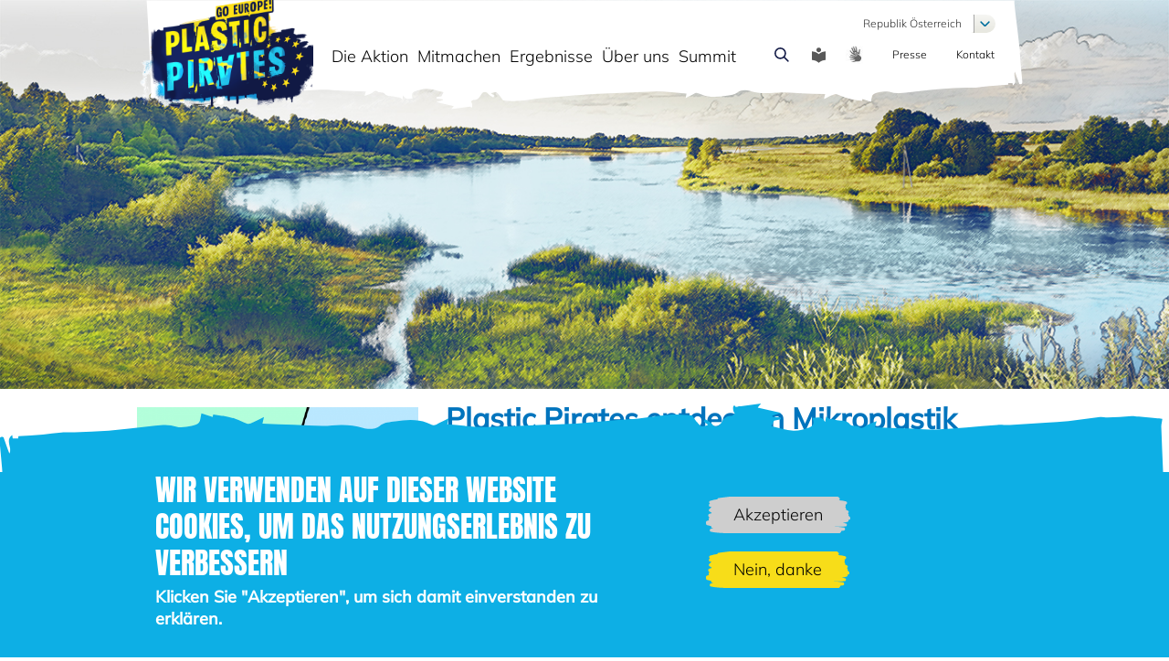

--- FILE ---
content_type: text/html; charset=UTF-8
request_url: https://www.plastic-pirates.eu/at/news/plastic-pirates-entdecken-mikroplastik-hotspots
body_size: 12033
content:
<!DOCTYPE html>
<html lang="au" dir="ltr">
  <head>
    <meta charset="utf-8" />
<noscript><style>form.antibot * :not(.antibot-message) { display: none !important; }</style>
</noscript><script>var _paq = _paq || [];(function(){var u=(("https:" == document.location.protocol) ? "https://matomo.dlr-pt.de/" : "http://matomo.dlr-pt.de/");_paq.push(["setSiteId", "175"]);_paq.push(["setTrackerUrl", u+"matomo.php"]);_paq.push(["setCustomUrl", "\/en\/news\/plastic-pirates-discover-microplastic-hotspots"]);_paq.push(["setDoNotTrack", 1]);_paq.push(["disableCookies"]);if (!window.matomo_search_results_active) {_paq.push(["trackPageView"]);}_paq.push(["setIgnoreClasses", ["no-tracking","colorbox"]]);_paq.push(["enableLinkTracking"]);var d=document,g=d.createElement("script"),s=d.getElementsByTagName("script")[0];g.type="text/javascript";g.defer=true;g.async=true;g.src=u+"matomo.js";s.parentNode.insertBefore(g,s);})();</script>
<meta name="description" content="Die Plastic Pirates haben eine neue Publikation in der Zeitschrift Science of the Total Environment herausgebracht. Die teilnehmenden Schüler*innen und Schüler entdeckten Flüsse an denen besonders viel Mikroplastik (Plastikpartikel kleiner als 5 mm) vorgekommen ist. Die neue Studie zeigt auch, dass der Citizen-Science-Ansatz besonders geeignet für diese Art von großflächig angelegten Untersuchungen ist und gibt Einblicke in die Verifizierung der Citizen-Science-Daten." />
<link rel="canonical" href="https://www.plastic-pirates.eu/at/news/plastic-pirates-entdecken-mikroplastik-hotspots" />
<meta name="google-site-verification" content="X51_pa9d6lzcxOdtmoLijgr3LkX0ju_TaQbGe7iVoxM" />
<meta name="Generator" content="Drupal 11 (https://www.drupal.org)" />
<meta name="MobileOptimized" content="width" />
<meta name="HandheldFriendly" content="true" />
<meta name="viewport" content="width=device-width, initial-scale=1.0" />
<style>div#sliding-popup, div#sliding-popup .eu-cookie-withdraw-banner, .eu-cookie-withdraw-tab {background: #1C4658} div#sliding-popup.eu-cookie-withdraw-wrapper { background: transparent; } #sliding-popup h1, #sliding-popup h2, #sliding-popup h3, #sliding-popup p, #sliding-popup label, #sliding-popup div, .eu-cookie-compliance-more-button, .eu-cookie-compliance-secondary-button, .eu-cookie-withdraw-tab { color: #ffffff;} .eu-cookie-withdraw-tab { border-color: #ffffff;}</style>
<link rel="icon" href="/core/misc/favicon.ico" type="image/vnd.microsoft.icon" />
<link rel="alternate" hreflang="en" href="https://www.plastic-pirates.eu/en/news/plastic-pirates-discover-microplastic-hotspots" />
<link rel="alternate" hreflang="de" href="https://www.plastic-pirates.eu/de/news/plastic-pirates-entdecken-mikroplastik-hotspots" />
<link rel="alternate" hreflang="sl" href="https://www.plastic-pirates.eu/sl/news/pirati-plastike-odkrili-zarisca-mikroplastike" />
<link rel="alternate" hreflang="el" href="https://www.plastic-pirates.eu/el/news/oi-plastic-pirates-anakalyptoyn-simeia-me-polla-mikroplastika" />
<link rel="alternate" hreflang="hu" href="https://www.plastic-pirates.eu/hu/news/muanyagkalozok-tarjak-fel-mikromuanyag-forro-pontok" />
<link rel="alternate" hreflang="it" href="https://www.plastic-pirates.eu/it/news/i-plastic-pirates-scoprono-gli-hotspot-delle-microplastiche" />
<link rel="alternate" hreflang="lt" href="https://www.plastic-pirates.eu/lt/news/plastic-pirates-atranda-uztersimo-mikroplastiku-zonas" />
<link rel="alternate" hreflang="nl" href="https://www.plastic-pirates.eu/dt/news/plastic-pirates-ontdekken-microplastic-hotspots" />
<link rel="alternate" hreflang="au" href="https://www.plastic-pirates.eu/at/news/plastic-pirates-entdecken-mikroplastik-hotspots" />
<link rel="alternate" hreflang="bg" href="https://www.plastic-pirates.eu/bg/news/plastic-pirates-otkrivat-smetischa-s-mikroplastmasa" />
<link rel="alternate" hreflang="es" href="https://www.plastic-pirates.eu/es/news/los-piratas-del-plastico-descubren-areas-problematicas-de-microplasticos" />

    <title>Plastic Pirates entdecken Mikroplastik hotspots | Plastic Pirates</title>
    <link rel="stylesheet" media="all" href="/sites/default/files/css/css__RZ2zKqA4dNFxvHsbUb0cbRSO4-0jwQ0demU7G7VcCo.css?delta=0&amp;language=au&amp;theme=pp&amp;include=[base64]" />
<link rel="stylesheet" media="all" href="/sites/default/files/css/css_AJTP3SB8A_HS1fHJrQwJvnsjnm-y2Aiedxar5AGtRKU.css?delta=1&amp;language=au&amp;theme=pp&amp;include=[base64]" />

    
  </head>
  <body class="path-node page-node-type-news">
        <a href="#main-content" class="visually-hidden focusable skip-link">
      Skip to main content
    </a>
    
      <div class="dialog-off-canvas-main-canvas" data-off-canvas-main-canvas>
    
<div id="site-container" class="container">

  <header role="banner" class="">
        <div class="section-wrapper">
        <div class="region region-search">
    <div class="search-block-form block block-search container-inline" data-drupal-selector="search-block-form" id="block-pp-search" role="search">
  
    
      <form action="/at/search/node" method="get" id="search-block-form" accept-charset="UTF-8">
  <div class="js-form-item form-item js-form-type-search form-type-search js-form-item-keys form-item-keys form-no-label">
      <label for="edit-keys" class="visually-hidden">Search</label>
        <input title="Enter the terms you wish to search for." data-drupal-selector="edit-keys" data-msg-maxlength="Search field has a maximum length of 128." type="search" id="edit-keys" name="keys" value="" size="15" maxlength="128" class="form-search" />

        </div>
<div data-drupal-selector="edit-actions" class="form-actions js-form-wrapper form-wrapper" id="edit-actions"><input data-drupal-selector="edit-submit" type="submit" id="edit-submit" value="Search" class="button js-form-submit form-submit" />
</div>

</form>

  </div>

  </div>

        <div class="region region-header">
    <div id="block-pp-branding" class="block block-system block-system-branding-block">
  
    
        <a href="/at" rel="home" class="site-logo">
      <img src="/themes/custom/pp/images/logo_plasticpirates.png" alt="Home" />
    </a>
      </div>
<div id="block-horizontalmenu" class="block block-responsive-menu block-responsive-menu-horizontal-menu">
  
    
      <nav class="responsive-menu-block-wrapper">
  
              <ul id="horizontal-menu" class="horizontal-menu">
                    <li class="menu-item menu-item--expanded">
        <span>Die Aktion</span>
                                <ul class="menu sub-nav">
                    <li class="menu-item">
        <a href="/at/about" data-drupal-link-system-path="node/6">Über die Aktion</a>
              </li>
                <li class="menu-item">
        <a href="/at/why-participation-is-important" data-drupal-link-system-path="node/11">Warum die Teilnahme wichtig ist</a>
              </li>
                <li class="menu-item">
        <a href="/at/videos" data-drupal-link-system-path="node/113">Videos</a>
              </li>
                <li class="menu-item">
        <a href="/at/news" data-drupal-link-system-path="node/49">News</a>
              </li>
                <li class="menu-item">
        <a href="/at/node/145" data-drupal-link-system-path="node/145">Newsletter</a>
              </li>
                <li class="menu-item">
        <a href="/at/faq" data-drupal-link-system-path="node/1">FAQ</a>
              </li>
        </ul>
  
              </li>
                <li class="menu-item menu-item--expanded">
        <span>Mitmachen</span>
                                <ul class="menu sub-nav">
                    <li class="menu-item">
        <a href="/at/material/download" data-drupal-link-system-path="material/download">Download Aktionsmaterialien</a>
              </li>
                <li class="menu-item">
        <a href="/at/material/order" data-drupal-link-system-path="node/19">Bestellformular</a>
              </li>
                <li class="menu-item">
        <a href="/at/node/132" data-drupal-link-system-path="node/132">How to participate</a>
              </li>
        </ul>
  
              </li>
                <li class="menu-item menu-item--expanded">
        <span>Ergebnisse</span>
                                <ul class="menu sub-nav">
                    <li class="menu-item">
        <a href="/at/results/data-upload" data-drupal-link-system-path="node/25">Ergebnisse hochladen</a>
              </li>
                <li class="menu-item">
        <a href="/at/results/map" data-drupal-link-system-path="node/55">Interaktive Karte</a>
              </li>
                <li class="menu-item">
        <a href="/at/results/participating-groups" data-drupal-link-system-path="node/56">Teilnehmende Gruppen</a>
              </li>
                <li class="menu-item">
        <a href="/at/results/analysis" data-drupal-link-system-path="node/12">Ergebnisanalyse</a>
              </li>
                <li class="menu-item">
        <a href="/at/node/122" data-drupal-link-system-path="node/122">Publications</a>
              </li>
                <li class="menu-item">
        <a href="/at/node/186" data-drupal-link-system-path="node/186">Lessons Learned</a>
              </li>
        </ul>
  
              </li>
                <li class="menu-item menu-item--expanded">
        <span>Über uns</span>
                                <ul class="menu sub-nav">
                    <li class="menu-item">
        <a href="/at/european-wide-roll-out" data-drupal-link-system-path="node/60">Europaweite Einführung</a>
              </li>
                <li class="menu-item">
        <a href="/at/partners" data-drupal-link-system-path="node/69">Partners</a>
              </li>
                <li class="menu-item">
        <a href="/at/crew" data-drupal-link-system-path="node/30">Die Crew</a>
              </li>
                <li class="menu-item">
        <a href="/at/node/130" data-drupal-link-system-path="node/130">Related projects and initiatives</a>
              </li>
        </ul>
  
              </li>
                <li class="menu-item menu-item--expanded">
        <span>Summit</span>
                                <ul class="menu sub-nav">
                    <li class="menu-item">
        <a href="/at/node/182" data-drupal-link-system-path="node/182">Report and Photos</a>
              </li>
                <li class="menu-item">
        <a href="/at/node/170" data-drupal-link-system-path="node/170">Agenda</a>
              </li>
                <li class="menu-item">
        <a href="/at/node/181" data-drupal-link-system-path="node/181">Speakers</a>
              </li>
        </ul>
  
              </li>
        </ul>
  


</nav>
  </div>
<div id="block-dropdownlanguagecontent" class="block block-dropdown-language block-dropdown-languagelanguage-content">
  
    
          <div class="dropbutton-wrapper"><div class="dropbutton-widget"><ul class="dropdown-language-item dropbutton"><li class="au"><span class="language-link active-language">Austrian</span></li><li class="en"><a href="/en/news/plastic-pirates-discover-microplastic-hotspots" class="language-link" hreflang="en">English</a></li><li class="de"><a href="/de/news/plastic-pirates-entdecken-mikroplastik-hotspots" class="language-link" hreflang="de">German</a></li><li class="sl"><a href="/sl/news/pirati-plastike-odkrili-zarisca-mikroplastike" class="language-link" hreflang="sl">Slovenian</a></li><li class="el"><a href="/el/news/oi-plastic-pirates-anakalyptoyn-simeia-me-polla-mikroplastika" class="language-link" hreflang="el">Greek</a></li><li class="hu"><a href="/hu/news/muanyagkalozok-tarjak-fel-mikromuanyag-forro-pontok" class="language-link" hreflang="hu">Hungarian</a></li><li class="it"><a href="/it/news/i-plastic-pirates-scoprono-gli-hotspot-delle-microplastiche" class="language-link" hreflang="it">Italian</a></li><li class="lt"><a href="/lt/news/plastic-pirates-atranda-uztersimo-mikroplastiku-zonas" class="language-link" hreflang="lt">Lithuanian</a></li><li class="nl"><a href="/dt/news/plastic-pirates-ontdekken-microplastic-hotspots" class="language-link" hreflang="nl">Dutch</a></li><li class="bg"><a href="/bg/news/plastic-pirates-otkrivat-smetischa-s-mikroplastmasa" class="language-link" hreflang="bg">Bulgarian</a></li><li class="es"><a href="/es/news/los-piratas-del-plastico-descubren-areas-problematicas-de-microplasticos" class="language-link" hreflang="es">Spanish</a></li></ul></div></div>

  </div>
<div id="block-searchtoggleicon" class="block block-block-content block-block-content215a2f01-bccd-4179-8e5d-8c466b12185f">
  
    
      
            <div class="clearfix text-formatted field field--name-field-content field--type-text-long field--label-hidden field__item"><div id="search-toggle-icon">&nbsp;</div></div>
      
  </div>
<div id="block-easylanguageicon" class="block block-block-content block-block-contentdd18e824-36c3-448d-a1e5-05ad451a3396">
  
    
      
            <div class="clearfix text-formatted field field--name-body field--type-text-with-summary field--label-hidden field__item"><a href="/en/easy-language" id="easy-language-icon">&nbsp;</a>
</div>
      
  </div>
<div id="block-signlanguageicon" class="block block-block-content block-block-content09ac0fea-223b-4f99-b545-ebfc49809d37">
  
    
      
            <div class="clearfix text-formatted field field--name-body field--type-text-with-summary field--label-hidden field__item"><a id="sign-language-icon" href="/en/sign-language">&nbsp;</a></div>
      
  </div>
<nav role="navigation" aria-labelledby="block-kommunikation-menu" id="block-kommunikation" class="block block-menu navigation menu--communication">
            
  <h2 class="visually-hidden" id="block-kommunikation-menu">Communication</h2>
  

        
                <ul class="menu menu--level-1">
                    <li class="menu-item">
        <a href="/at/press" data-drupal-link-system-path="node/4">Presse</a>
              </li>
                <li class="menu-item">
        <a href="/at/contact" data-drupal-link-system-path="node/5">Kontakt</a>
              </li>
        </ul>
  


  </nav>
<div id="block-responsivemenumobileicon" class="responsive-menu-toggle-wrapper responsive-menu-toggle block block-responsive-menu block-responsive-menu-toggle">
  
    
      <a id="toggle-icon" class="toggle responsive-menu-toggle-icon" title="Menu" href="#off-canvas">
  <span class="icon"></span><span class="label">Menu</span>
</a>
  </div>

  </div>

        <div class="region region-language-switch">
    <div id="block-dropdownlanguagecontent-2" class="block block-dropdown-language block-dropdown-languagelanguage-content">
  
    
          <div class="dropbutton-wrapper"><div class="dropbutton-widget"><ul class="dropdown-language-item dropbutton"><li class="au"><span class="language-link active-language">Republik Österreich</span></li><li class="en"><a href="/en/news/plastic-pirates-discover-microplastic-hotspots" class="language-link" hreflang="en">Europe</a></li><li class="de"><a href="/de/news/plastic-pirates-entdecken-mikroplastik-hotspots" class="language-link" hreflang="de">Deutschland</a></li><li class="sl"><a href="/sl/news/pirati-plastike-odkrili-zarisca-mikroplastike" class="language-link" hreflang="sl">Republika Slovenija</a></li><li class="el"><a href="/el/news/oi-plastic-pirates-anakalyptoyn-simeia-me-polla-mikroplastika" class="language-link" hreflang="el">Ελληνική Δημοκρατία</a></li><li class="hu"><a href="/hu/news/muanyagkalozok-tarjak-fel-mikromuanyag-forro-pontok" class="language-link" hreflang="hu">Magyarorszá</a></li><li class="it"><a href="/it/news/i-plastic-pirates-scoprono-gli-hotspot-delle-microplastiche" class="language-link" hreflang="it">Repubblica Italiana</a></li><li class="lt"><a href="/lt/news/plastic-pirates-atranda-uztersimo-mikroplastiku-zonas" class="language-link" hreflang="lt">Lietuvos Respublika</a></li><li class="nl"><a href="/dt/news/plastic-pirates-ontdekken-microplastic-hotspots" class="language-link" hreflang="nl">Koninkrijk België</a></li><li class="bg"><a href="/bg/news/plastic-pirates-otkrivat-smetischa-s-mikroplastmasa" class="language-link" hreflang="bg">Република България</a></li><li class="es"><a href="/es/news/los-piratas-del-plastico-descubren-areas-problematicas-de-microplasticos" class="language-link" hreflang="es">Reino de España</a></li></ul></div></div>

  </div>

  </div>

    </div>
  </header>

      <section id="section-system">
      <div class="section-wrapper">
          <div class="region region-system">
    <div data-drupal-messages-fallback class="hidden"></div>

  </div>

      </div>
    </section>
  
  
  
  <main role="main">
    <a id="main-content" tabindex="-1"></a>
    <div class="layout-content section-wrapper">
        <div class="region region-content">
    <div id="block-pp-content" class="block block-system block-system-main-block">
  
    
      
<article data-history-node-id="51" class="node node--type-news node--view-mode-full">

  
    

  
  <div class="node__content">
      <div class="layout layout--twocol-section layout--twocol-section--33-67">

          <div  class="layout__region layout__region--first">
        <div class="block block-layout-builder block-field-blocknodenewsfield-news-image">
  
    
      
            <div class="field field--name-field-news-image field--type-entity-reference field--label-hidden field__item"><article class="media media--type-image media--view-mode-full">
  
      
  <div class="field field--name-field-media-image field--type-image field--label-visually_hidden">
    <div class="field__label visually-hidden">Image</div>
              <div class="field__item">  <img loading="lazy" src="/sites/default/files/styles/large/public/2021-07/Mircroplastics_hotspots.PNG?itok=dQimSuRC" width="480" height="425" alt="Microplastics Hotspot" title="Microplastics Hotspot - Journal Article" class="image-style-large" />


</div>
          </div>

  </article>
</div>
      
  </div>

      </div>
    
          <div  class="layout__region layout__region--second">
        <div class="block block-layout-builder block-field-blocknodenewstitle">
  
    
      <span class="field field--name-title field--type-string field--label-hidden">Plastic Pirates entdecken Mikroplastik hotspots</span>

  </div>
<div class="block block-layout-builder block-field-blocknodenewsfield-date-smart">
  
    
      
  <div class="field field--name-field-date-smart field--type-smartdate field--label-above">
    <div class="field__label">Date of Publication:</div>
              <div class="field__item"><time datetime="2021-07-26" class="datetime">26. July 2021</time>
</div>
          </div>

  </div>

      </div>
    
  </div>
  <div class="layout layout--onecol">
    <div  class="layout__region layout__region--content">
      <div class="block block-layout-builder block-field-blocknodenewsbody">
  
    
      
            <div class="clearfix text-formatted field field--name-body field--type-text-with-summary field--label-hidden field__item"><p>Die Plastic Pirates haben eine neue Publikation in der Zeitschrift <i>Science of the Total Environment</i> herausgebracht. Die teilnehmenden Schüler*innen und Schüler entdeckten Flüsse an denen besonders viel Mikroplastik (Plastikpartikel kleiner als 5 mm) vorgekommen ist. Die neue Studie zeigt auch, dass der Citizen-Science-Ansatz besonders geeignet für diese Art von großflächig angelegten Untersuchungen ist und gibt Einblicke in die Verifizierung der Citizen-Science-Daten. Der Artikel ist als open access-Publikation frei verfügbar (auf Englisch): <a class="moz-txt-link-freetext" href="https://www.sciencedirect.com/science/article/pii/S004896972102920X">https://www.sciencedirect.com/science/article/pii/S004896972102920X</a></p>
</div>
      
  </div>

    </div>
  </div>

  </div>

</article>

  </div>

  </div>

    </div>  </main>

      <section id="section-newsletter">
      <div class="section-wrapper">
          <div class="region region-newsletter">
    <div class="pp-newsletter-newsletter-subscription block block-pp-newsletter block-pp-newsletter-block" data-drupal-selector="pp-newsletter-newsletter-subscription" id="block-ppnewsletterblock">
  
      <h2>VERPASSE NICHTS RUND UM DIE AKTIONEN DER PLASTIC PIRATES!</h2>
    
      <div id="wrapper_pp_newsletter_newsletter_subscription" class="pp_newsletter_form"><form action="/at/news/plastic-pirates-entdecken-mikroplastik-hotspots" method="post" id="pp-newsletter-newsletter-subscription" accept-charset="UTF-8">
  <div class="js-form-item form-item js-form-type-email form-type-email js-form-item-mail form-item-mail">
      <label class="form-required" for="edit-mail">E-Mail</label>
        <input data-drupal-selector="edit-mail" data-msg-email="E-Mail does not contain a valid email." data-msg-maxlength="E-Mail field has a maximum length of 254." type="email" id="edit-mail" name="mail" value="" size="60" maxlength="254" placeholder="name@mail.com" class="form-email" />

        </div>
<div class="js-form-item form-item js-form-type-checkbox form-type-checkbox js-form-item-privacy form-item-privacy">
        <input data-drupal-selector="edit-privacy" type="checkbox" id="edit-privacy" name="privacy" value="1" class="form-checkbox" />

        <label class="form-required option" for="edit-privacy">I agree to receive the newsletter and the associated data processing in accordance with the <a href="https://www.plastic-pirates.eu/at/dataprivacy" target="_blank">privacy policy</a> . I am aware that I can revoke my declaration of consent at any time with effect for the future.</label>
      </div>
<input data-drupal-selector="edit-honeypot-time" type="hidden" name="honeypot_time" value="N8zDYjqpHmn4TbXcBf3Era-FFYR0N8CXW5LVF6DWoJY" />
<input autocomplete="off" data-drupal-selector="form-vrn37i02aundam04qljdlchrmw6tetlxnfjbnqxkbae" type="hidden" name="form_build_id" value="form-VRN37i02aundAM04QlJdlCHRmw6TETLxnfjbnqxkBAE" />
<input data-drupal-selector="edit-pp-newsletter-newsletter-subscription" type="hidden" name="form_id" value="pp_newsletter_newsletter_subscription" />
<div data-drupal-selector="edit-actions" class="form-actions js-form-wrapper form-wrapper" id="edit-actions"><input data-drupal-selector="edit-subscribe" data-disable-refocus="true" type="submit" id="edit-subscribe" name="op" value="Subscribe to newsletter" class="button js-form-submit form-submit" />
</div>
<div class="url-textfield js-form-wrapper form-wrapper" style="display: none !important;"><div class="js-form-item form-item js-form-type-textfield form-type-textfield js-form-item-url form-item-url">
      <label for="edit-url">Leave this field blank</label>
        <input autocomplete="off" data-drupal-selector="edit-url" data-msg-maxlength="Leave this field blank field has a maximum length of 128." type="text" id="edit-url" name="url" value="" size="20" maxlength="128" class="form-text" />

        </div>
</div>

</form>
</div>
  </div>

  </div>

      </div>
    </section>
  
      <footer role="contentinfo">
      <div class="section-wrapper">
          <div class="region region-footer">
    <div id="block-socialmediabuttons" class="block block-block-content block-block-contenteb15820e-6d5b-46fa-8868-7b1b8b9a9370">
  
    
      
            <div class="clearfix text-formatted field field--name-field-content field--type-text-long field--label-hidden field__item">Follow us!
<a target="_blank" href="//www.instagram.com/plasticpiratesgoeurope" class="instagram">&nbsp;</a>
<a target="_blank" href="//www.facebook.com/plasticpiratesgoeurope" class="facebook">&nbsp;</a>
<a target="_blank" href="//twitter.com/PlasticPirateEU" style="background-image: url(/sites/default/files/2024-12/icon_some_X.svg);">&nbsp;</a>
<a target="_blank" href="//www.linkedin.com/company/plastic-pirates-europe/" style="background-image: url(/sites/default/files/2024-12/icon_some_LinkedIn.svg);">&nbsp;</a></div>
      
  </div>
<nav role="navigation" aria-labelledby="block-pp-footer-menu" id="block-pp-footer" class="block block-menu navigation menu--footer">
            
  <h2 class="visually-hidden" id="block-pp-footer-menu">Footer menu</h2>
  

        
                <ul class="menu menu--level-1">
                    <li class="menu-item">
        <a href="/at/accessibility" data-drupal-link-system-path="node/58">Barrierefreiheit</a>
              </li>
                <li class="menu-item">
        <a href="/at/dataprivacy" data-drupal-link-system-path="node/3">Datenschutz</a>
              </li>
                <li class="menu-item">
        <a href="/at/imprint" data-drupal-link-system-path="node/2">Impressum/Nutzungsbedingungen</a>
              </li>
        </ul>
  


  </nav>
<div id="block-footerlogos" class="block block-block-content block-block-contentca33016e-62cb-4c20-ad62-5add90d155b6">
  
    
      
            <div class="clearfix text-formatted field field--name-field-content field--type-text-long field--label-hidden field__item"><div style="100%">
    <div style="width:70%;float:left;">
<a href="https://ec.europa.eu/info/research-and-innovation/funding/funding-opportunities/funding-programmes-and-open-calls/horizon-europe_en" target="_blank">
		 <img width="200" id="logo-eu-funded" class="ministry-logo" src="/themes/custom/pp/images/logos/eu_funded_logo.png" alt="Logo"></a><p><b>This project has received funding from the European Union’s Horizon Europe research and innovation programme under grant agreement No 101088822.</b></p>
     </div>


 <div style="width:150px; float:right;vertical-align: top;">
         <a href="https://www.bmfwf.gv.at/" target="_blank"><img class="ministry-logo" width="200" src="https://www.plastic-pirates.eu/sites/default/files/2025-04/BMFWF-Logo.jpg" alt="Logo">
         </a>
<center>
<a href="https://www.dnaustria.at/" target="_blank"><img class="ministry-logo" alt="DNA" src="https://www.plastic-pirates.eu/sites/default/files/2024-04/dna.png"></a></center>
     </div>
</div>
<p style="clear:both;"></p>

<div style="width:100%;"><a href="https://projects.research-and-innovation.ec.europa.eu/en/funding/funding-opportunities/funding-programmes-and-open-calls/horizon-europe/eu-missions-horizon-europe/restore-our-ocean-and-waters/mission-ocean-and-waters-service-portal" target="_blank"><img src="/sites/default/files/2024-07/EU-Missions_Funded_210x25_Ocean-and-Waters.jpg"></a></div></div>
      
  </div>

  </div>

      </div>
    </footer>
  
</div>
  </div>

    <div class="off-canvas-wrapper"><div id="off-canvas">
              <ul>
                    <li class="menu-item--b33a45a6-4c03-42e7-8a87-29a0aa1ed5ff menu-name--mobile">
        <a href="/at" data-drupal-link-system-path="&lt;front&gt;">Start</a>
              </li>
                <li class="menu-item--_6f85217-4554-423e-bf39-fc17bd83d0af menu-name--main">
        <span>Die Aktion</span>
                                <ul>
                    <li class="menu-item--_8ea3aba-3242-498c-bd83-3604d6671087 menu-name--main">
        <a href="/at/about" data-drupal-link-system-path="node/6">Über die Aktion</a>
              </li>
                <li class="menu-item--_57fe451-27d1-475b-9e9d-d2be123b0028 menu-name--main">
        <a href="/at/why-participation-is-important" data-drupal-link-system-path="node/11">Warum die Teilnahme wichtig ist</a>
              </li>
                <li class="menu-item--_a098da9-873c-43e8-9c9b-eade994b6663 menu-name--main">
        <a href="/at/videos" data-drupal-link-system-path="node/113">Videos</a>
              </li>
                <li class="menu-item--_8ecfff6-9830-4ede-97fd-d442a3e63942 menu-name--main">
        <a href="/at/news" data-drupal-link-system-path="node/49">News</a>
              </li>
                <li class="menu-item--_95d2406-cca7-416c-9f56-1b0e18e5d0fa menu-name--main">
        <a href="/at/node/145" data-drupal-link-system-path="node/145">Newsletter</a>
              </li>
                <li class="menu-item--_ed01883-8f23-461a-9d75-9e2124ec6469 menu-name--main">
        <a href="/at/faq" data-drupal-link-system-path="node/1">FAQ</a>
              </li>
        </ul>
  
              </li>
                <li class="menu-item--_a9bca03-e8bb-48f6-9595-82a8376cb1b8 menu-name--main">
        <span>Mitmachen</span>
                                <ul>
                    <li class="menu-item--f50783e5-f2f8-46df-bcf4-a861b28294dd menu-name--main">
        <a href="/at/material/download" data-drupal-link-system-path="material/download">Download Aktionsmaterialien</a>
              </li>
                <li class="menu-item--_f2c472d-a577-4ee6-ad8a-87553d30523f menu-name--main">
        <a href="/at/material/order" data-drupal-link-system-path="node/19">Bestellformular</a>
              </li>
                <li class="menu-item--_2aefcfb-9ab2-4cfc-b4ee-2194e78e3055 menu-name--main">
        <a href="/at/node/132" data-drupal-link-system-path="node/132">How to participate</a>
              </li>
        </ul>
  
              </li>
                <li class="menu-item--bd18a42b-bcb1-4fb8-9efa-6da585b12ba8 menu-name--main">
        <span>Ergebnisse</span>
                                <ul>
                    <li class="menu-item--_0488e6a-ffc9-472d-89e7-18dde320389c menu-name--main">
        <a href="/at/results/data-upload" data-drupal-link-system-path="node/25">Ergebnisse hochladen</a>
              </li>
                <li class="menu-item--_456fb62-e84d-4905-8d92-aebe1daf678d menu-name--main">
        <a href="/at/results/map" data-drupal-link-system-path="node/55">Interaktive Karte</a>
              </li>
                <li class="menu-item--c1eaab30-6ad6-4be6-9606-93a5d77c8efa menu-name--main">
        <a href="/at/results/participating-groups" data-drupal-link-system-path="node/56">Teilnehmende Gruppen</a>
              </li>
                <li class="menu-item--_e5cf50d-968c-4422-9a60-d034f55368b6 menu-name--main">
        <a href="/at/results/analysis" data-drupal-link-system-path="node/12">Ergebnisanalyse</a>
              </li>
                <li class="menu-item--_cb3b310-fa6b-4c33-96ed-75170251abca menu-name--main">
        <a href="/at/node/122" data-drupal-link-system-path="node/122">Publications</a>
              </li>
                <li class="menu-item--e7c346b2-7c3e-4a67-8831-7300b009b639 menu-name--main">
        <a href="/at/node/186" data-drupal-link-system-path="node/186">Lessons Learned</a>
              </li>
        </ul>
  
              </li>
                <li class="menu-item--_3099d20-782a-430b-9e59-09896a51769b menu-name--main">
        <span>Über uns</span>
                                <ul>
                    <li class="menu-item--a8e84b89-8685-468b-a1e4-bedeaf6567ec menu-name--main">
        <a href="/at/european-wide-roll-out" data-drupal-link-system-path="node/60">Europaweite Einführung</a>
              </li>
                <li class="menu-item--_b510cd5-3313-444a-b80e-cc99090c82e5 menu-name--main">
        <a href="/at/partners" data-drupal-link-system-path="node/69">Partners</a>
              </li>
                <li class="menu-item--_9e35249-8bd8-460e-b25e-accc6e5c18d6 menu-name--main">
        <a href="/at/crew" data-drupal-link-system-path="node/30">Die Crew</a>
              </li>
                <li class="menu-item--be6afb56-f829-4bf5-a8fd-7e473fb8ee17 menu-name--main">
        <a href="/at/node/130" data-drupal-link-system-path="node/130">Related projects and initiatives</a>
              </li>
        </ul>
  
              </li>
                <li class="menu-item--_dcda4ea-a197-4549-96fd-2c6a63c144b1 menu-name--main">
        <span>Summit</span>
                                <ul>
                    <li class="menu-item--c2396052-c113-4cc5-88c3-9b79c36bc12e menu-name--main">
        <a href="/at/node/182" data-drupal-link-system-path="node/182">Report and Photos</a>
              </li>
                <li class="menu-item--_f79d5fc-cc8a-46b7-833f-ddf0c82e140e menu-name--main">
        <a href="/at/node/170" data-drupal-link-system-path="node/170">Agenda</a>
              </li>
                <li class="menu-item--_eb5c01a-fc22-427d-87b6-87255abfa0e3 menu-name--main">
        <a href="/at/node/181" data-drupal-link-system-path="node/181">Speakers</a>
              </li>
        </ul>
  
              </li>
                <li class="menu-item--_4426cc4-918f-4081-addb-ef5d874d33f9 menu-name--communication">
        <a href="/at/press" data-drupal-link-system-path="node/4">Presse</a>
              </li>
                <li class="menu-item--ec3796a1-491b-4e6f-aee4-096b18b0dd15 menu-name--communication">
        <a href="/at/contact" data-drupal-link-system-path="node/5">Kontakt</a>
              </li>
        </ul>
  

</div></div>
    <script type="application/json" data-drupal-selector="drupal-settings-json">{"path":{"baseUrl":"\/","pathPrefix":"at\/","currentPath":"node\/51","currentPathIsAdmin":false,"isFront":false,"currentLanguage":"au"},"pluralDelimiter":"\u0003","suppressDeprecationErrors":true,"ajaxPageState":{"libraries":"[base64]","theme":"pp","theme_token":null},"ajaxTrustedUrl":{"\/at\/search\/node":true,"form_action_p_pvdeGsVG5zNF_XLGPTvYSKCf43t8qZYSwcfZl2uzM":true,"\/at\/news\/plastic-pirates-entdecken-mikroplastik-hotspots?ajax_form=1":true},"responsive_menu":{"position":"left","theme":"theme-light","pagedim":"pagedim","modifyViewport":true,"use_bootstrap":false,"breakpoint":"all and (min-width: 992px)","drag":false,"mediaQuery":"all and (min-width: 992px)"},"clientside_validation_jquery":{"validate_all_ajax_forms":2,"force_validate_on_blur":false,"force_html5_validation":false,"messages":{"required":"Dieses Feld ist erforderlich.","remote":"Please fix this field.","email":"Please enter a valid email address.","url":"Please enter a valid URL.","date":"Please enter a valid date.","dateISO":"Please enter a valid date (ISO).","number":"Please enter a valid number.","digits":"Please enter only digits.","equalTo":"Please enter the same value again.","maxlength":"Please enter no more than {0} characters.","minlength":"Please enter at least {0} characters.","rangelength":"Please enter a value between {0} and {1} characters long.","range":"Please enter a value between {0} and {1}.","max":"Please enter a value less than or equal to {0}.","min":"Please enter a value greater than or equal to {0}.","step":"Please enter a multiple of {0}."}},"matomo":{"disableCookies":true,"trackMailto":true},"eu_cookie_compliance":{"cookie_policy_version":"1.0.0","popup_enabled":true,"popup_agreed_enabled":false,"popup_hide_agreed":false,"popup_clicking_confirmation":false,"popup_scrolling_confirmation":false,"popup_html_info":"\u003Cdiv aria-labelledby=\u0022popup-text\u0022  class=\u0022eu-cookie-compliance-banner eu-cookie-compliance-banner-info eu-cookie-compliance-banner--opt-in\u0022\u003E\n  \u003Cdiv class=\u0022popup-content info eu-cookie-compliance-content\u0022\u003E\n        \u003Cdiv id=\u0022popup-text\u0022 class=\u0022eu-cookie-compliance-message\u0022 role=\u0022document\u0022\u003E\n      \u003Ch2\u003EWIR VERWENDEN AUF DIESER WEBSITE COOKIES, UM DAS NUTZUNGSERLEBNIS ZU VERBESSERN\u003C\/h2\u003E\u003Cp\u003EKlicken Sie \u0022Akzeptieren\u0022, um sich damit einverstanden zu erkl\u00e4ren.\u003C\/p\u003E\n          \u003C\/div\u003E\n\n    \n    \u003Cdiv id=\u0022popup-buttons\u0022 class=\u0022eu-cookie-compliance-buttons\u0022\u003E\n            \u003Cbutton type=\u0022button\u0022 class=\u0022agree-button eu-cookie-compliance-secondary-button\u0022\u003EAkzeptieren\u003C\/button\u003E\n              \u003Cbutton type=\u0022button\u0022 class=\u0022decline-button eu-cookie-compliance-default-button\u0022\u003ENein, danke\u003C\/button\u003E\n          \u003C\/div\u003E\n  \u003C\/div\u003E\n\u003C\/div\u003E","use_mobile_message":false,"mobile_popup_html_info":"\u003Cdiv aria-labelledby=\u0022popup-text\u0022  class=\u0022eu-cookie-compliance-banner eu-cookie-compliance-banner-info eu-cookie-compliance-banner--opt-in\u0022\u003E\n  \u003Cdiv class=\u0022popup-content info eu-cookie-compliance-content\u0022\u003E\n        \u003Cdiv id=\u0022popup-text\u0022 class=\u0022eu-cookie-compliance-message\u0022 role=\u0022document\u0022\u003E\n      \n          \u003C\/div\u003E\n\n    \n    \u003Cdiv id=\u0022popup-buttons\u0022 class=\u0022eu-cookie-compliance-buttons\u0022\u003E\n            \u003Cbutton type=\u0022button\u0022 class=\u0022agree-button eu-cookie-compliance-secondary-button\u0022\u003EAkzeptieren\u003C\/button\u003E\n              \u003Cbutton type=\u0022button\u0022 class=\u0022decline-button eu-cookie-compliance-default-button\u0022\u003ENein, danke\u003C\/button\u003E\n          \u003C\/div\u003E\n  \u003C\/div\u003E\n\u003C\/div\u003E","mobile_breakpoint":768,"popup_html_agreed":false,"popup_use_bare_css":false,"popup_height":"auto","popup_width":"100%","popup_delay":1000,"popup_link":"\/at\/dataprivacy","popup_link_new_window":true,"popup_position":false,"fixed_top_position":true,"popup_language":"au","store_consent":true,"better_support_for_screen_readers":true,"cookie_name":"","reload_page":false,"domain":"","domain_all_sites":true,"popup_eu_only":false,"popup_eu_only_js":false,"cookie_lifetime":100,"cookie_session":0,"set_cookie_session_zero_on_disagree":0,"disagree_do_not_show_popup":false,"method":"opt_in","automatic_cookies_removal":true,"allowed_cookies":"","withdraw_markup":"\u003Cbutton type=\u0022button\u0022 class=\u0022eu-cookie-withdraw-tab\u0022\u003EDatenschutzerkl\u00e4rung\u003C\/button\u003E\n\u003Cdiv aria-labelledby=\u0022popup-text\u0022 class=\u0022eu-cookie-withdraw-banner\u0022\u003E\n  \u003Cdiv class=\u0022popup-content info eu-cookie-compliance-content\u0022\u003E\n    \u003Cdiv id=\u0022popup-text\u0022 class=\u0022eu-cookie-compliance-message\u0022 role=\u0022document\u0022\u003E\n      \u003Ch2\u003EWIR VERWENDEN AUF DIESER WEBSITE COOKIES, UM DAS NUTZUNGSERLEBNIS ZU VERBESSERN\u003C\/h2\u003E\u003Cp\u003ESie haben Ihre Einverst\u00e4ndnis zur Setzung der Cookies gegeben.\u003C\/p\u003E\n    \u003C\/div\u003E\n    \u003Cdiv id=\u0022popup-buttons\u0022 class=\u0022eu-cookie-compliance-buttons\u0022\u003E\n      \u003Cbutton type=\u0022button\u0022 class=\u0022eu-cookie-withdraw-button \u0022\u003EWithdraw consent\u003C\/button\u003E\n    \u003C\/div\u003E\n  \u003C\/div\u003E\n\u003C\/div\u003E","withdraw_enabled":false,"reload_options":0,"reload_routes_list":"","withdraw_button_on_info_popup":false,"cookie_categories":[],"cookie_categories_details":[],"enable_save_preferences_button":true,"cookie_value_disagreed":"0","cookie_value_agreed_show_thank_you":"1","cookie_value_agreed":"2","containing_element":"body","settings_tab_enabled":false,"olivero_primary_button_classes":"","olivero_secondary_button_classes":"","close_button_action":"close_banner","open_by_default":true,"modules_allow_popup":true,"hide_the_banner":false,"geoip_match":true,"unverified_scripts":[]},"ajax":{"edit-subscribe":{"callback":[{},"formSubmissionCallback"],"disable-refocus":true,"wrapper":"wrapper_pp_newsletter_newsletter_subscription","event":"mousedown","keypress":true,"prevent":"click","url":"\/at\/news\/plastic-pirates-entdecken-mikroplastik-hotspots?ajax_form=1","httpMethod":"POST","dialogType":"ajax","submit":{"_triggering_element_name":"op","_triggering_element_value":"Subscribe to newsletter"}}},"user":{"uid":0,"permissionsHash":"e27adf060835c69c3c8c6e78306041a194bcf1a9a4b057790c60870830e534d4"}}</script>
<script src="/core/assets/vendor/jquery/jquery.min.js?v=4.0.0-rc.1"></script>
<script src="/core/assets/vendor/once/once.min.js?v=1.0.1"></script>
<script src="/sites/default/files/languages/au_hFkHTgO8RRZ4zpqm-7Ve9Q2VTG71fluNMhMMDIwohcU.js?t8dqx1"></script>
<script src="/core/misc/drupalSettingsLoader.js?v=11.2.8"></script>
<script src="/core/misc/drupal.js?v=11.2.8"></script>
<script src="/core/misc/drupal.init.js?v=11.2.8"></script>
<script src="/core/assets/vendor/tabbable/index.umd.min.js?v=6.2.0"></script>
<script src="/libraries/jquery-validation/dist/jquery.validate.min.js?t8dqx1"></script>
<script src="/modules/contrib/clientside_validation/clientside_validation_jquery/js/cv.jquery.ife.js?t8dqx1"></script>
<script src="/modules/contrib/clientside_validation/clientside_validation_jquery/js/cv.jquery.validate.js?t8dqx1"></script>
<script src="/core/misc/progress.js?v=11.2.8"></script>
<script src="/core/assets/vendor/loadjs/loadjs.min.js?v=4.3.0"></script>
<script src="/core/misc/debounce.js?v=11.2.8"></script>
<script src="/core/misc/announce.js?v=11.2.8"></script>
<script src="/core/misc/message.js?v=11.2.8"></script>
<script src="/core/misc/ajax.js?v=11.2.8"></script>
<script src="/themes/contrib/stable/js/ajax.js?v=11.2.8"></script>
<script src="/core/misc/dropbutton/dropbutton.js?v=11.2.8"></script>
<script src="/core/misc/jquery.form.js?v=4.3.0"></script>
<script src="/modules/contrib/eu_cookie_compliance/js/eu_cookie_compliance.min.js?t8dqx1"></script>
<script src="/modules/contrib/matomo/js/matomo.js?v=11.2.8"></script>
<script src="/themes/custom/pp/js/script.js?v=1"></script>
<script src="/libraries/mmenu/dist/mmenu.js?v=11.2.8"></script>
<script src="/modules/contrib/responsive_menu/js/responsive_menu.config.js?v=11.2.8"></script>

  </body>
</html>


--- FILE ---
content_type: image/svg+xml
request_url: https://www.plastic-pirates.eu/themes/custom/pp/images/buttons/button_bg_center_chr.svg
body_size: 351
content:
<?xml version="1.0" encoding="UTF-8" standalone="no"?>
<!DOCTYPE svg PUBLIC "-//W3C//DTD SVG 1.1//EN" "http://www.w3.org/Graphics/SVG/1.1/DTD/svg11.dtd">
<svg xmlns="http://www.w3.org/2000/svg">
  <defs>
    <linearGradient id="g" x1="0%" x2="100%" y1="0%" y2="100%">
      <stop style="stop-color: #cecece;" offset="0"/>
      <stop style="stop-color: #cecece;" offset="1"/>
    </linearGradient>
  </defs>
  <rect style="fill: url(#g);" width="100%" height="100%"/>
</svg>

--- FILE ---
content_type: application/javascript
request_url: https://www.plastic-pirates.eu/themes/custom/pp/js/script.js?v=1
body_size: 3131
content:
(function ($, Drupal) {
  Drupal.behaviors.pp = {
    attach: function (context, settings) {

      /* Search toggle icon */
      let toggle = document.getElementById('search-toggle-icon');
      let search = document.querySelector('header .section-wrapper .region-search');
      if (!toggle.classList.contains('processed')) {
        toggle.classList.add('processed');
        toggle.addEventListener('click', function () {
          search.classList.toggle('active');
        });
      }

      $(window).scroll(function () {
        let intViewportHeight = window.innerHeight;
        let intViewportWidth = window.innerWidth;
        let aniPuffer = .24 * intViewportWidth;
        let aniStart = intViewportHeight - aniPuffer;
        let aniEnd = 0 - aniPuffer;

        // BIRD
        let campaign = document.getElementById('block-campaign-block');
        if (campaign) {
          let viewportOffset = campaign.getBoundingClientRect();
          let top = viewportOffset.top;
          if (top > aniEnd && top < aniStart) {
            let bird = document.getElementById('bird');

            let aniProgress = (intViewportHeight - (top + aniPuffer)) / intViewportHeight;
            let maxProgress = 0;
            if (aniProgress > 1) aniProgress = 1;
            if (aniProgress < 0) aniProgress = 0;

            // Option: only go forward: maxProgress
            //if (aniProgress > maxProgress) {
            if (aniProgress === 0) {
              bird.style.transform = 'translate(0, 0) scale(1)';
            }
            else if (aniProgress < .6) {
              bird.style.transform = 'translate(' + (aniProgress / .6 * -55) + 'vw, ' + (aniProgress / .6 * -20) + 'vh) scale(' + (aniProgress / .6 * .2 + 1) + ')';
            }
            else if (aniProgress < 1) {
              bird.style.transform = 'translate(' + ((aniProgress - .6) / .4 * -45 - 55) + 'vw, ' + ((aniProgress - .6) / .4 * -10 - 20) + 'vh) scale(' + ((aniProgress - .6) / .4 * -.8 + 1.2) + ')';
            }
            else {
              bird.style.transform = 'translate(-100vw, -20vh) scale(.4)';
            }
            //   maxProgress = aniProgress;
            // }
          }

          const viewsRow = document.querySelectorAll('.view-id-campaign.view-display-id-block_1 .views-row');

          viewsRow.forEach(function (item, index) {
            let T1 = item.getElementsByClassName('text')[0];
            let viewportOffsetT1 = T1.getBoundingClientRect();
            let topT1 = viewportOffsetT1.top;
            if (T1 && !T1.classList.contains('seen') && topT1 < (intViewportHeight + 400)) {
              T1.classList.add('seen');
            }

            let D1 = item.getElementsByClassName('deco')[0];
            let viewportOffsetD1 = D1.getBoundingClientRect();
            let topD1 = viewportOffsetD1.top;
            if (D1 && !D1.classList.contains('seen') && topD1 < (intViewportHeight + 400)) {
              D1.classList.add('seen');
            }
          });

        }

      });


      $(".crew-view-article").on("mouseenter", function() {
        $("this.crew-view-article-text").show();
      }).on("mouseleave", function() {
        $("this.crew-view-article-text").hide();
      });

    }
  }
})(jQuery, Drupal);


--- FILE ---
content_type: application/javascript
request_url: https://www.plastic-pirates.eu/sites/default/files/languages/au_hFkHTgO8RRZ4zpqm-7Ve9Q2VTG71fluNMhMMDIwohcU.js?t8dqx1
body_size: -4
content:
window.drupalTranslations = {"strings":{"":{"Cancel":"Abbrechen","Apply":"Anwenden","Hide":"Verbergen","Complete":"Vollst\u00e4ndig"}}};